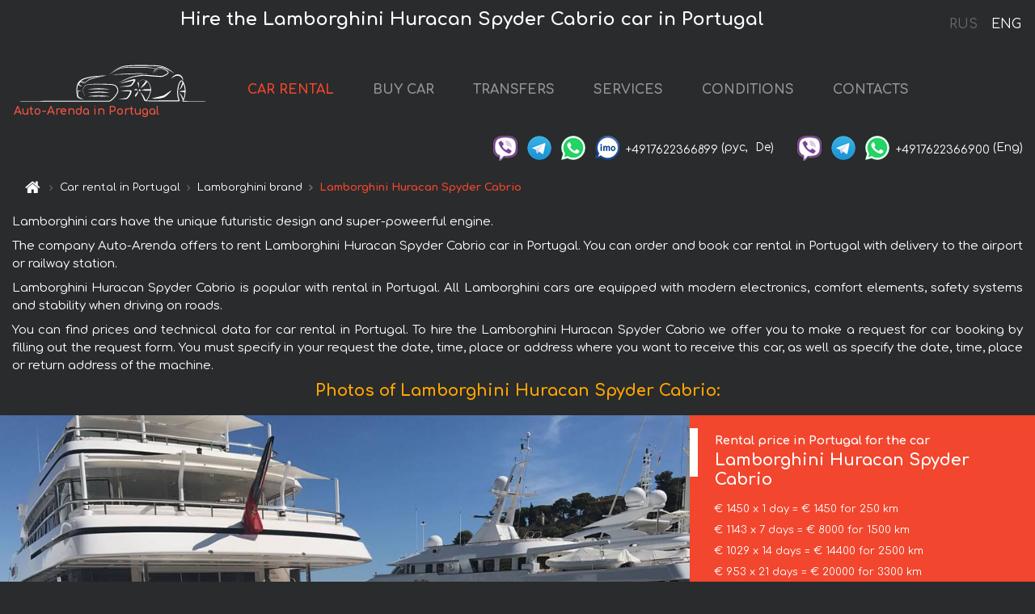

--- FILE ---
content_type: text/html; charset=utf-8
request_url: https://auto-arenda.pt/en/portugal/lamborghini--huracan-spyder-cabrio
body_size: 8074
content:
<!DOCTYPE html> <html lang="en"><head><meta charset="UTF-8"><meta name="viewport" content="width=device-width,initial-scale=1,minimum-scale=1,shrink-to-fit=no"> <link rel="alternate" hreflang="x-default" href="https://auto-arenda.pt/en/portugal/lamborghini--huracan-spyder-cabrio" /><link rel="alternate" hreflang="en" href="https://auto-arenda.pt/en/portugal/lamborghini--huracan-spyder-cabrio" /><link rel="alternate" hreflang="de" href="https://auto-arenda.pt/en/portugal/lamborghini--huracan-spyder-cabrio" /><link rel="alternate" hreflang="fr" href="https://auto-arenda.pt/en/portugal/lamborghini--huracan-spyder-cabrio" /><link rel="alternate" hreflang="es" href="https://auto-arenda.pt/en/portugal/lamborghini--huracan-spyder-cabrio" /><link rel="alternate" hreflang="en-it" href="https://auto-arenda.pt/en/portugal/lamborghini--huracan-spyder-cabrio" /><link rel="alternate" hreflang="cs" href="https://auto-arenda.pt/en/portugal/lamborghini--huracan-spyder-cabrio" /><link rel="alternate" hreflang="nl" href="https://auto-arenda.pt/en/portugal/lamborghini--huracan-spyder-cabrio" /><link rel="alternate" hreflang="pt" href="https://auto-arenda.pt/en/portugal/lamborghini--huracan-spyder-cabrio" /><link rel="alternate" hreflang="lb" href="https://auto-arenda.pt/en/portugal/lamborghini--huracan-spyder-cabrio" /><link rel="alternate" hreflang="tr" href="https://auto-arenda.pt/en/portugal/lamborghini--huracan-spyder-cabrio" /><link rel="alternate" hreflang="ar" href="https://auto-arenda.pt/en/portugal/lamborghini--huracan-spyder-cabrio" /><link rel="alternate" hreflang="da" href="https://auto-arenda.pt/en/portugal/lamborghini--huracan-spyder-cabrio" /><link rel="alternate" hreflang="he" href="https://auto-arenda.pt/en/portugal/lamborghini--huracan-spyder-cabrio" /><link rel="alternate" hreflang="pl" href="https://auto-arenda.pt/en/portugal/lamborghini--huracan-spyder-cabrio" /><link rel="alternate" hreflang="ru" href="https://auto-arenda.pt/ru/portugal/lamborghini--huracan-spyder-cabrio" /><link rel="alternate" hreflang="uk" href="https://auto-arenda.pt/ru/portugal/lamborghini--huracan-spyder-cabrio" /><link rel="alternate" hreflang="be" href="https://auto-arenda.pt/ru/portugal/lamborghini--huracan-spyder-cabrio" /><link rel="alternate" hreflang="kk" href="https://auto-arenda.pt/ru/portugal/lamborghini--huracan-spyder-cabrio" /><link rel="alternate" hreflang="uz" href="https://auto-arenda.pt/ru/portugal/lamborghini--huracan-spyder-cabrio" /><link rel="alternate" hreflang="ce" href="https://auto-arenda.pt/ru/portugal/lamborghini--huracan-spyder-cabrio" /><link rel="alternate" hreflang="am" href="https://auto-arenda.pt/ru/portugal/lamborghini--huracan-spyder-cabrio" /><link rel="alternate" hreflang="az" href="https://auto-arenda.pt/ru/portugal/lamborghini--huracan-spyder-cabrio" /><link rel="alternate" hreflang="lt" href="https://auto-arenda.pt/ru/portugal/lamborghini--huracan-spyder-cabrio" /><link rel="alternate" hreflang="lv" href="https://auto-arenda.pt/ru/portugal/lamborghini--huracan-spyder-cabrio" /><link rel="alternate" hreflang="et" href="https://auto-arenda.pt/ru/portugal/lamborghini--huracan-spyder-cabrio" /><link rel="alternate" hreflang="ka" href="https://auto-arenda.pt/ru/portugal/lamborghini--huracan-spyder-cabrio" /> <link rel="canonical" href="https://auto-arenda.pt/en/portugal/lamborghini--huracan-spyder-cabrio" /> <title>Rent the Lamborghini Huracan Spyder Cabrio car in Portugal</title><meta name="description" content="Rent Lamborghini Huracan Spyder Cabrio in Portugal"/><meta name="keywords" content="rent Lamborghini Huracan Spyder Cabrio, price for renting a car in Portugal, car rental, car deposit, rental, reservation, price, features, business class, comfortable car"/> <link rel="apple-touch-icon" sizes="180x180" href="/apple-touch-icon.png"><link rel="icon" type="image/png" sizes="32x32" href="/favicon-32x32.png"><link rel="icon" type="image/png" sizes="16x16" href="/favicon-16x16.png"><link rel="manifest" href="/site.webmanifest"><link rel="mask-icon" href="/safari-pinned-tab.svg" color="#5bbad5"><meta name="msapplication-TileColor" content="#da532c"><meta name="theme-color" content="#ffffff"><link rel="shortcut icon" type="image/x-icon" href="/favicon-32x32.png"/> <link href="https://fonts.googleapis.com/css2?family=Comfortaa:wght@400;700&display=swap" rel="stylesheet"><link href="/fonts/fontello/css/fontello.css" rel="stylesheet"> <link href="https://maxcdn.bootstrapcdn.com/font-awesome/4.7.0/css/font-awesome.min.css" rel="stylesheet" integrity="sha384-wvfXpqpZZVQGK6TAh5PVlGOfQNHSoD2xbE+QkPxCAFlNEevoEH3Sl0sibVcOQVnN" crossOrigin="anonymous"> <link rel="stylesheet" href="https://stackpath.bootstrapcdn.com/bootstrap/4.3.1/css/bootstrap.min.css" integrity="sha384-ggOyR0iXCbMQv3Xipma34MD+dH/1fQ784/j6cY/iJTQUOhcWr7x9JvoRxT2MZw1T" crossorigin="anonymous"> <link  href="https://cdnjs.cloudflare.com/ajax/libs/fotorama/4.6.4/fotorama.css" rel="stylesheet"> <link href="https://cdnjs.cloudflare.com/ajax/libs/gijgo/1.9.13/combined/css/gijgo.min.css" rel="stylesheet" type="text/css" /> <script src="https://code.jquery.com/jquery-3.3.1.min.js" integrity="sha256-FgpCb/KJQlLNfOu91ta32o/NMZxltwRo8QtmkMRdAu8=" crossOrigin="anonymous"></script> <script src="https://cdnjs.cloudflare.com/ajax/libs/fotorama/4.6.4/fotorama.js"></script> <link rel="stylesheet" href="/libs/intl-tel-input/css/intlTelInput.css"/> <script src="/libs/intl-tel-input/js/intlTelInput.min.js"></script> <script>let carId="lamborghini--huracan-spyder-cabrio",exclusiveOffer=false,carToken="fanxskke60",carImagesId=['1d8b2f4cb8378030d916753f80bfd76d','3f37e7b697029ea36f3bdc37d5536581','4118b6f540dbc81edf60d943fda53780','4c1a28ef9c24034fe40e2715d0cee0b3','383311aed92a66517347c74629e7ffbe','affb82d82297a7f1100a0317109c8fb5','2121647557db8154c7cb17682926e657','d8cf3519239b6e1632d98920f049d665','c9e9509571c7513b69344ba8a488fadb','7a5c5f0cea9f7f5e3354f3f1261f7ac9',]</script><meta property="og:title" content="Rent the Lamborghini Huracan Spyder Cabrio car in Portugal"/><meta property="og:type" content="website"/><meta property="og:url" content="https://auto-arenda.pt/en/portugal/lamborghini--huracan-spyder-cabrio"/>  <meta property="og:image" content="https://auto-arenda.pt/img/cars-img/lamborghini--huracan-spyder-cabrio/lamborghini--huracan-spyder-cabrio--1d8b2f4cb8378030d916753f80bfd76d--640x480.jpg"/><meta property="og:image:secure_url" content="https://auto-arenda.pt/img/cars-img/lamborghini--huracan-spyder-cabrio/lamborghini--huracan-spyder-cabrio--1d8b2f4cb8378030d916753f80bfd76d--640x480.jpg"/><meta property="og:image:alt" content="Hire the Lamborghini Huracan Spyder Cabrio car in Portugal"/><meta property="og:description" content="Rent Lamborghini Huracan Spyder Cabrio in Portugal"/> <meta property="og:locale" content="en_GB" /><meta property="og:locale:alternate" content="en_US" /><meta property="og:locale:alternate" content="de_BE" /><meta property="og:locale:alternate" content="de_DE" /><meta property="og:locale:alternate" content="de_LI" /><meta property="og:locale:alternate" content="de_LU" /><meta property="og:locale:alternate" content="de_CH" /><meta property="og:locale:alternate" content="de_AT" /><meta property="og:locale:alternate" content="fr_BE" /><meta property="og:locale:alternate" content="fr_FR" /><meta property="og:locale:alternate" content="fr_LU" /><meta property="og:locale:alternate" content="fr_MC" /><meta property="og:locale:alternate" content="fr_CH" /><meta property="og:locale:alternate" content="es_ES" /><meta property="og:locale:alternate" content="it_IT" /><meta property="og:locale:alternate" content="it_CH" /><meta property="og:locale:alternate" content="cs_CZ" /><meta property="og:locale:alternate" content="nl_BE" /><meta property="og:locale:alternate" content="nl_NL" /><meta property="og:locale:alternate" content="pt_PT" /><meta property="og:locale:alternate" content="tr_TR" /><meta property="og:locale:alternate" content="ar_AE" /><meta property="og:locale:alternate" content="ar_IQ" /><meta property="og:locale:alternate" content="ar_SA" /><meta property="og:locale:alternate" content="ar_QA" /><meta property="og:locale:alternate" content="ar_EG" /><meta property="og:locale:alternate" content="da_DK" /><meta property="og:locale:alternate" content="he_IL" /><meta property="og:locale:alternate" content="pl_PL" /> <meta property="og:site_name" content="Luxury vehicles and VIP cars rental in Europe. Airports transfers and cities transfers in Europe."/>  <!-- Global Site Tag (gtag.js) - Google Analytics -->
<script async src="https://www.googletagmanager.com/gtag/js?id=UA-106057562-1"></script>
<script>window.dataLayer = window.dataLayer || []; function gtag(){dataLayer.push(arguments);} gtag('js', new Date()); gtag('config', 'UA-106057562-1');</script>
   <script>const lng="en",pathToImg="/img/cars-img",minRentalDays=1</script><script defer="defer" src="/js/vendors.bc9e51.bundle.js"></script><script defer="defer" src="/js/carDetails.bc9e51.bundle.js"></script><link href="/css/carDetails.bc9e51.css" rel="stylesheet"></head><body>  <!-- Yandex.Metrika counter --> <script> (function(m,e,t,r,i,k,a){m[i]=m[i]||function(){(m[i].a=m[i].a||[]).push(arguments)}; m[i].l=1*new Date();k=e.createElement(t),a=e.getElementsByTagName(t)[0],k.async=1,k.src=r,a.parentNode.insertBefore(k,a)}) (window, document, "script", "https://cdn.jsdelivr.net/npm/yandex-metrica-watch/tag.js", "ym"); ym(45995058, "init", { clickmap:true, trackLinks:true, accurateTrackBounce:true }); </script> <noscript><div><img src="https://mc.yandex.ru/watch/45995058" style="position:absolute; left:-9999px;" alt="" /></div></noscript> <!-- /Yandex.Metrika counter -->   <!-- Rating Mail.ru counter -->
<script>
  var _tmr = window._tmr || (window._tmr = []);
  _tmr.push({id: "2929153", type: "pageView", start: (new Date()).getTime()});
  (function (d, w, id) {
    if (d.getElementById(id)) return;
    var ts = d.createElement("script"); ts.async = true; ts.id = id;
    ts.src = "https://top-fwz1.mail.ru/js/code.js";
    var f = function () {var s = d.getElementsByTagName("script")[0]; s.parentNode.insertBefore(ts, s);};
    if (w.opera == "[object Opera]") { d.addEventListener("DOMContentLoaded", f, false); } else { f(); }
  })(document, window, "topmailru-code");
</script><noscript><div>
  <img src="https://top-fwz1.mail.ru/counter?id=2929131;js=na" style="border:0;position:absolute;left:-9999px;" alt="Top.Mail.Ru" />
</div></noscript>
<!-- //Rating Mail.ru counter -->   <div class="menu-flags"><a class="" href="/ru/portugal/lamborghini--huracan-spyder-cabrio" title="Auto-Arenda Company, Russian version of the site">RUS </a><a class="active" href="/en/portugal/lamborghini--huracan-spyder-cabrio" title="Auto-Arenda Company, English version of the site">ENG</a></div>  <h1>Hire the Lamborghini Huracan Spyder Cabrio car in Portugal</h1> <header class="page-header"><nav class="navbar navbar-expand-lg navbar-dark"><a class="navbar-brand mb-0 logo-link" href="/en"><img src="/img/logo/auto-arenda-logo.png" class="d-inline-block align-top rounded logo" alt="Auto-Arenda logo"><h2>Auto-Arenda in Portugal</h2></a><button class="navbar-toggler navbar-toggler-right" type="button" data-toggle="collapse" data-target="#navbarMenu" aria-controls="navbarMenu" aria-expanded="false" aria-label="Toggle navigation"><span class="navbar-toggler-icon"></span></button> <div class="collapse navbar-collapse" id="navbarMenu"><ul class="navbar-nav"><li class="nav-item active"><a class="nav-link" href="/en/portugal">CAR RENTAL</a></li><li class="nav-item">  <a class="nav-link" href="/en/buy-car">BUY CAR</a>  </li><li class="nav-item"><a class="nav-link" href="/en/transfer">TRANSFERS</a></li><li class="nav-item"><a class="nav-link" href="/en/services">SERVICES</a></li><li class="nav-item"><a class="nav-link" href="/en/terms-and-conditions">CONDITIONS</a></li><li class="nav-item"><a class="nav-link" href="/en/contacts">CONTACTS</a></li></ul></div> </nav> <address class="top-address"><div class="social-line"><a target="_blank" class="viber-link" href="viber://chat?number=+4917622366899" title="Viber"><span class="social-logos viber"></span></a> <a target="_blank" href="https://t.me/RentVIPLuxurySportCar" title="Telegram"><span class="social-logos telegram"></span></a> <a target="_blank" href="https://wa.me/4917622366899" title="WhatsApp"><span class="social-logos whats-app"></span></a> <span class="social-logos imo"></span> <span class="social-number">+4917622366899</span><span class="social-name"> (рус, </span><span class="social-name"> De)</span></div><div class="social-line"><a target="_blank" class="viber-link" href="viber://chat?number=+4917622366900" title="Viber"><span class="social-logos viber"></span></a> <a target="_blank" href="https://t.me/auto_arenda_eu" title="Telegram"><span class="social-logos telegram not-action"></span></a> <a target="_blank" href="https://wa.me/4917622366900" title="WhatsApp"><span class="social-logos whats-app"></span></a> <span class="social-number">+4917622366900</span><span class="social-name"> (Eng)</span></div></address>   <div class="breadcrumb-container"><ol class="breadcrumb" itemscope itemtype="https://schema.org/BreadcrumbList"><li class="breadcrumb-item"><a href="/en"><span class="icon-home"></span> <span></span></a></li><li class="breadcrumb-item" itemprop="itemListElement" itemscope itemtype="https://schema.org/ListItem"><span></span> <a href="/en/portugal" itemprop="item"><span itemprop="name">Car rental in Portugal</span></a><meta itemprop="position" content="1"/></li><li class="breadcrumb-item" itemprop="itemListElement" itemscope itemtype="https://schema.org/ListItem"><span></span> <a href="/en/portugal/lamborghini" itemprop="item"><span itemprop="name">Lamborghini brand</span></a><meta itemprop="position" content="2"/></li><li class="breadcrumb-item active" itemprop="itemListElement" itemscope itemtype="https://schema.org/ListItem" aria-current="page"><span></span> <span itemprop="name">Lamborghini Huracan Spyder Cabrio</span><meta itemprop="position" content="3"/></li></ol></div>  </header> <main class="container-fluid" itemscope itemtype="https://schema.org/Product"><div class="articles-paragraphs"><header itemprop="description"> <p class="ap">Lamborghini cars have the unique futuristic design and super-poweerful engine.</p> <p class="ap">The company Auto-Arenda offers to rent Lamborghini Huracan Spyder Cabrio car in Portugal. You can order and book car rental in Portugal with delivery to the airport or railway station.</p><p class="ap">Lamborghini Huracan Spyder Cabrio is popular with rental in Portugal. All Lamborghini cars are equipped with modern electronics, comfort elements, safety systems and stability when driving on roads.</p><p class="ap">You can find prices and technical data for car rental in Portugal. To hire the Lamborghini Huracan Spyder Cabrio we offer you to make a request for car booking by filling out the request form. You must specify in your request the date, time, place or address where you want to receive this car, as well as specify the date, time, place or return address of the machine.</p> </header></div><div class="row"><h2 class="article-title gallery-title">Photos of Lamborghini Huracan Spyder Cabrio:</h2>   <div itemprop="image" itemscope itemtype="https://schema.org/ImageObject"><meta itemprop="url" content="https://auto-arenda.pt/img/cars-img/lamborghini--huracan-spyder-cabrio/lamborghini--huracan-spyder-cabrio--1d8b2f4cb8378030d916753f80bfd76d--1280x960.jpg"/><meta itemprop="alternateName" content="Rent-a-car Lamborghini Huracan Spyder Cabrio in Portugal, photo 1"/></div>  <div itemprop="image" itemscope itemtype="https://schema.org/ImageObject"><meta itemprop="url" content="https://auto-arenda.pt/img/cars-img/lamborghini--huracan-spyder-cabrio/lamborghini--huracan-spyder-cabrio--3f37e7b697029ea36f3bdc37d5536581--1280x960.jpg"/><meta itemprop="alternateName" content="Rent-a-car Lamborghini Huracan Spyder Cabrio in Portugal, photo 2"/></div>  <div itemprop="image" itemscope itemtype="https://schema.org/ImageObject"><meta itemprop="url" content="https://auto-arenda.pt/img/cars-img/lamborghini--huracan-spyder-cabrio/lamborghini--huracan-spyder-cabrio--4118b6f540dbc81edf60d943fda53780--1280x960.jpg"/><meta itemprop="alternateName" content="Rent-a-car Lamborghini Huracan Spyder Cabrio in Portugal, photo 3"/></div>  <div itemprop="image" itemscope itemtype="https://schema.org/ImageObject"><meta itemprop="url" content="https://auto-arenda.pt/img/cars-img/lamborghini--huracan-spyder-cabrio/lamborghini--huracan-spyder-cabrio--4c1a28ef9c24034fe40e2715d0cee0b3--1280x960.jpg"/><meta itemprop="alternateName" content="Rent-a-car Lamborghini Huracan Spyder Cabrio in Portugal, photo 4"/></div>  <div itemprop="image" itemscope itemtype="https://schema.org/ImageObject"><meta itemprop="url" content="https://auto-arenda.pt/img/cars-img/lamborghini--huracan-spyder-cabrio/lamborghini--huracan-spyder-cabrio--383311aed92a66517347c74629e7ffbe--1280x960.jpg"/><meta itemprop="alternateName" content="Rent-a-car Lamborghini Huracan Spyder Cabrio in Portugal, photo 5"/></div>  <div itemprop="image" itemscope itemtype="https://schema.org/ImageObject"><meta itemprop="url" content="https://auto-arenda.pt/img/cars-img/lamborghini--huracan-spyder-cabrio/lamborghini--huracan-spyder-cabrio--affb82d82297a7f1100a0317109c8fb5--1280x960.jpg"/><meta itemprop="alternateName" content="Rent-a-car Lamborghini Huracan Spyder Cabrio in Portugal, photo 6"/></div>  <div itemprop="image" itemscope itemtype="https://schema.org/ImageObject"><meta itemprop="url" content="https://auto-arenda.pt/img/cars-img/lamborghini--huracan-spyder-cabrio/lamborghini--huracan-spyder-cabrio--2121647557db8154c7cb17682926e657--1280x960.jpg"/><meta itemprop="alternateName" content="Rent-a-car Lamborghini Huracan Spyder Cabrio in Portugal, photo 7"/></div>  <div itemprop="image" itemscope itemtype="https://schema.org/ImageObject"><meta itemprop="url" content="https://auto-arenda.pt/img/cars-img/lamborghini--huracan-spyder-cabrio/lamborghini--huracan-spyder-cabrio--d8cf3519239b6e1632d98920f049d665--1280x960.jpg"/><meta itemprop="alternateName" content="Rent-a-car Lamborghini Huracan Spyder Cabrio in Portugal, photo 8"/></div>  <div itemprop="image" itemscope itemtype="https://schema.org/ImageObject"><meta itemprop="url" content="https://auto-arenda.pt/img/cars-img/lamborghini--huracan-spyder-cabrio/lamborghini--huracan-spyder-cabrio--c9e9509571c7513b69344ba8a488fadb--1280x960.jpg"/><meta itemprop="alternateName" content="Rent-a-car Lamborghini Huracan Spyder Cabrio in Portugal, photo 9"/></div>  <div itemprop="image" itemscope itemtype="https://schema.org/ImageObject"><meta itemprop="url" content="https://auto-arenda.pt/img/cars-img/lamborghini--huracan-spyder-cabrio/lamborghini--huracan-spyder-cabrio--7a5c5f0cea9f7f5e3354f3f1261f7ac9--1280x960.jpg"/><meta itemprop="alternateName" content="Rent-a-car Lamborghini Huracan Spyder Cabrio in Portugal, photo 10"/></div>  <div class="com-lg-9 col-xl-8 no-gutters fotorama-container" id="info"><div id="fotorama" class="fotorama" data-width="1280" data-ratio="4/3" data-nav="thumbs" data-thumbheight="96" data-thumbwidth="128" data-auto="true">  </div></div><div class="com-lg-3 col-xl-4 no-gutters details-container"><div class="container-fluid car-info"><div class="row">    <div class="car-price marker"><h3>Rental price in Portugal for the car <span class="car-name"><span itemprop="brand" itemtype="https://schema.org/Brand" itemscope><span itemprop="name">Lamborghini</span></span><span itemprop="model"> Huracan Spyder Cabrio</span></span></h3><div itemprop="offers" itemscope itemtype="https://schema.org/Offer">    <div class="season-normal">  <meta itemprop="availability" content="https://schema.org/InStock"/><meta itemprop="priceValidUntil" content="2030-01-01"/><ul class="car-details ">   <li>  <span>€ 1450 x 1 day = € 1450 for 250 km </span></li>    <li>  <span>€ 1143 x 7 days = € 8000 for 1500 km </span></li>    <li>  <span>€ 1029 x 14 days = € 14400 for 2500 km </span></li>    <li>  <span>€ 953 x 21 days = € 20000 for 3300 km </span></li>    <li>  <meta itemprop="priceCurrency" content="EUR"><meta itemprop="price" content="24000">  <span>€ 858 x 28 days = € 24000 for 4000 km </span></li>   </ul></div>   <div class="calculate-price-button-wrapper"><a itemprop="url" class="calculate-price-button btn btn-light" href="#calculator">Calculating the cost of car <span class="icon-right-open"></span></a></div>  </div>  <hr/><ul class="car-details">  <li>€ 6 / km – Price for exceeding the mileage limit</li>    <li>€ 10000 – Pledge / Liability / Franchise. Deposit will block on the main driver’s credit card OR accept cash.</li>  </ul>  </div>   <div class="car-characteristics marker">    <h3>Technical specification <span class="car-name" itemprop="name">Lamborghini Huracan Spyder Cabrio</span></h3>   <ul class="car-details">    <li>Transmission – Automatic</li>     <li>Seats – 2</li>     <li>GPS – yes</li>   </ul>   <hr/>   <ul class="car-details">    <li>Minimum driver age – 25 years old</li>   </ul>  </div></div></div></div></div><div class="row car-request"><section class="container">   <script>const templateH = "h",
        templateM = "min",
        templateD = "day(s)",
        templateKm = "km",
        carPrice = {
            "pricePackages": { "Standard": {
                    "price": [0,1450,2900,4350,5800,7250,8000,8000,9143,10286,11429,12571,13714,14400,14400,15429,16457,17486,18514,19543,20000,20000,20952,21905,22857,23810,24000,24000,24000],
                    "km": [0,250,500,750,1000,1250,1500,1500,1714,1929,2143,2357,2500,2500,2500,2679,2857,3036,3214,3300,3300,3300,3457,3614,3771,3929,4000,4000,4000],
                    "extraKm": "6"
                },    }
        }</script><h2 class="text-center" id="calculator">Calculating the cost of  the Lamborghini Huracan Spyder Cabrio</h2><form id="carCalcRequestForm" method="post" autocomplete="off"><fieldset><div class="form-group row"><div class="col-12">&nbsp;</div></div><div class="form-group row"><div class="col-12 text-center"><strong>Start of lease (getting the car) or transfer</strong></div></div><div class="form-group row"><label for="dateStart" class="col-3 col-form-label text-right text-nowrap">Date</label><div class="col-auto"><input id="dateStart" name="dateStart" class="form-control" type="text" maxlength="100" aria-describedby="name" readonly="readonly" autocomplete="off"></div></div><div class="input-group row time-select"><label for="timeStart" class="col-3 col-form-label text-right text-nowrap">Time</label><div class="col-6 input-group time-field"><div class="input-group-append icon-for-field-wrapper"><div class="icon-for-field"><i class="gj-icon clock clock-icon"></i></div></div><select id="timeStart" name="timeStart"></select></div></div><div class="form-group row"><div class="col-12">&nbsp;</div></div><div class="form-group row"><div class="col-12 text-center"><strong>Finish of lease (returning of the car) or transfer</strong></div></div><div class="form-group row"><label for="dateEnd" class="col-3 col-form-label text-right text-nowrap">Date</label><div class="col-auto"><input id="dateEnd" name="dateEnd" class="form-control" type="text" aria-describedby="name" readonly="readonly" autocomplete="off"></div></div><div class="input-group row time-select"><label for="timeEnd" class="col-3 col-form-label text-right text-nowrap">Time</label><div class="col-6 input-group time-field"><div class="input-group-append icon-for-field-wrapper"><div class="icon-for-field"><i class="gj-icon clock clock-icon"></i></div></div><select id="timeEnd" name="timeEnd"></select></div></div><div class="form-group row"><div class="col-12">&nbsp;</div></div><div class="alert alert-danger hide" role="alert" id="alertNoDateTime">The date and time of the return of the car can not be earlier than the date and time of receipt of the car.</div><div class="alert alert-danger hide" role="alert" id="calcDaysLimit">The cost of renting a car is limited to a maximum of 28 days. If you are interested in renting for more than 28 days, you can make a request to us by email.</div><div class="alert alert-danger hide" role="alert" id="calcDaysMinLimit">days - minimum rental period for this car</div><div class=""><div class="alert alert-info" id="calcDuration"><h4 class="alert-heading">Info:</h4><p></p><p id="calcDurationDescribe">Based on the data you entered, calculated duration of rental car is <span class="font-weight-bold" id="durH"></span><span class="font-weight-bold" id="durM"></span>, that at a daily rent corresponds <span class="font-weight-bold"><span class="font-weight-bold" id="durD"></span> days</span>.</p></div></div><div class=""><div id="calcPackages" class="hide"><div class="hide" id="carPackageStandard"><br/><h5 class="alert-heading font-weight-bold"> Package &#34;Standard&#34; <span class="badge badge-warning">€ <span class="price-per-day"></span> per day</span></h5><div class="alert package-alert" id="alertStandard"><p><span class="font-weight-bold car-package-price"></span> - cost for <span class="font-weight-bold car-package-days"></span> rent. </p><hr class="top-border-color"><p><span class="font-weight-bold car-package-km"></span> mileage included in the cost. </p><p><span class="font-weight-bold car-package-extra-km"></span> - price for 1 km of additional mileage. </p><p><span class="font-weight-bold">€ 10000</span> - Pledge/Liability/Franchise/Deposit </p><button class="btn btn-primary btn-package" id="butStandard">SELECT</button></div></div><div class="hide" id="carPackageEconomical"><br/><h5 class="alert-heading font-weight-bold"> Package &#34;Economical&#34; <span class="badge badge-warning">€ <span class="price-per-day"></span> per day</span></h5><div class="alert package-alert" id="alertEconomical"><p><span class="font-weight-bold car-package-price"></span> - cost for <span class="font-weight-bold car-package-days"></span> rent. </p><hr class="top-border-color"><p><span class="font-weight-bold car-package-km"></span> mileage included in the cost. </p><p><span class="font-weight-bold car-package-extra-km"></span> - price for 1 km of additional mileage. </p><p><span class="font-weight-bold">€ 10000</span> - Pledge/Liability/Franchise/Deposit </p><button class="btn btn-primary btn-package" id="butEconomical">SELECT</button></div></div><div class="hide" id="carPackageMinimal"><br/><h5 class="alert-heading font-weight-bold"> Package &#34;Minimal&#34; <span class="badge badge-warning">€ <span class="price-per-day"></span> per day</span></h5><div class="alert package-alert" id="alertMinimal"><p><span class="font-weight-bold car-package-price"></span> - cost for <span class="font-weight-bold car-package-days"></span> rent. </p><hr class="top-border-color"><p><span class="font-weight-bold car-package-km"></span> mileage included in the cost. </p><p><span class="font-weight-bold car-package-extra-km"></span> - price for 1 km of additional mileage. </p><p><span class="font-weight-bold">€ 10000</span> - Pledge/Liability/Franchise/Deposit </p><button class="btn btn-primary btn-package" id="butMinimal">SELECT</button></div></div><div id="depositInfo" class="alert alert-info" role="alert"><strong>Deposit</strong> will block on the main driver’s credit card OR accept cash.</div><div id="welcomeToForm" class="alert alert-info" role="alert">If you want to make a request for the availability of this car for the dates you entered - fill the form below, please.</div></div></div><div class="form-group row"><div class="col-12"><hr class="border-top-1"></div></div><div class="form-group row"><div class="col-12 text-center"><strong>Contact details</strong></div></div><div class=""><div class="form-group row hide" id="selectPackages"><label for="selPackage" class="col-auto col-form-label text-right text-nowrap">Select Price Package for car:</label><div class="col-auto"><select class="custom-select сol-100" id="selPackage"></select></div></div></div><div class="form-group row bottom-margin-02"><div class="col text-center">Pick-Up Location (City, ZIP or airport, hotel)</div></div><div class="form-group row"><label for="cityStart" class="col-3 col-form-label text-right text-nowrap"></label><div class="col-auto"><input id="cityStart" name="cityStart" class="form-control" type="text" maxlength="100" aria-describedby="name" autocomplete="off"></div></div><div class="form-group row bottom-margin-02"><div class="col text-center">Drop-off Location (City, hotel, airport, etc.)</div></div><div class="form-group row"><label for="cityEnd" class="col-3 col-form-label text-right text-nowrap"></label><div class="col-auto"><input id="cityEnd" name="cityEnd" class="form-control" type="text" maxlength="100" aria-describedby="name" autocomplete="off"></div></div><hr><div class="form-group row"><label for="name" class="col-3 col-form-label text-right text-nowrap">Name</label><div class="col-auto"><input id="name" name="name" class="form-control" type="text" maxlength="100" aria-describedby="name" autocomplete="off"></div></div><div class="form-group row"><label for="email" class="col-3 col-form-label text-right text-nowrap">E-mail</label><div class="col-auto"><input id="email" name="email" class="form-control" type="text" maxlength="100" aria-describedby="email" autocomplete="off"></div></div><div class="input-group"><div class="checkbox"><label><input type="checkbox" name="isSubscribe" checked="checked" value="true" autocomplete="off"> notify about information via E-mail</label></div></div><div class="form-group row"><label for="phone" class="col-3 col-form-label text-right text-nowrap">Phone</label><div class="col-auto"><input id="phone" name="phone" class="form-control" type="text" maxlength="100" aria-describedby="phone" autocomplete="off"></div><div class="col small"><div>Please, to write your phone number in a standard form that seems to be recognized internationally.</div><div>The format is as follows:</div><div>+Country_Code Area_Code Local_Number</div><div>For example, <strong>+49 176 22366899</strong></div></div></div><div id="messageDiv" class="form-group"><label for="message" class="col-form-label">Your questions about booking a car or transfer (car with driver)</label><div class="col-auto"><textarea id="message" name="message" class="form-control" rows="5" maxlength="2000" aria-describedby="message"></textarea></div></div>  <div class="alert alert-warning hide" id="calcDeliveryWarning"><p>Calculated prices don&#39;t include delivery of the car, transfer or transportation of cars to another city. Delivery and drop off services are calculated separately on request.</p></div>  <div class="alert alert-danger hide" id="calcNotFillData"><p>Required fields were not filled in the form. Please fill fields above marked in red - the start and end dates of the car rent, and fields in the &#34;Contact details and car request&#34; form.</p></div><div id="carCalcRequestFormButtonDiv" class="text-right form-group has-success"><button id="carCalcRequestFormButton" class="btn btn-primary">SEND</button></div></fieldset></form>    </section></div></main> <footer class="footer-bottom"><div class="footer-copyright"><span class="text-muted copyright">Copyright © 2026 Auto-Arenda</span><a href="/en/cookie-policy" class="policies">Cookie Policy</a><a href="/en/privacy-policy" class="policies">Privacy Policy</a></div></footer> <div class="cookies-and-tracking hide alert alert-light alert-dismissible fixed-bottom text-secondary" role="alert"><button type="button" class="close" data-dismiss="alert" aria-label="Close"><span aria-hidden="true">&times;</span></button> <span class="cookies-message">By continuing to browse or by clicking <strong>"Accept All"</strong>, you agree to <a href="/en/cookie-policy">”Cookie Policy”</a> and agree to storing of first and third-party cookies on your browser to assist in our marketing, to enhance site navigation and analyze site usage. <button class="btn-cookies-and-tracking btn btn-secondary btn-sm">Accept All</button></span></div>      <script src="https://cdnjs.cloudflare.com/ajax/libs/popper.js/1.14.7/umd/popper.min.js" integrity="sha384-UO2eT0CpHqdSJQ6hJty5KVphtPhzWj9WO1clHTMGa3JDZwrnQq4sF86dIHNDz0W1" crossorigin="anonymous"></script> <script src="https://stackpath.bootstrapcdn.com/bootstrap/4.3.1/js/bootstrap.min.js" integrity="sha384-JjSmVgyd0p3pXB1rRibZUAYoIIy6OrQ6VrjIEaFf/nJGzIxFDsf4x0xIM+B07jRM" crossorigin="anonymous"></script> <script>$(document).ready((function(){var a=$("#fotorama").fotorama().data("fotorama"),o="128x96";function t(){var t="1280x960",i=window.innerWidth;if(i>=1200&&i<=1500&&(t="1024x768"),i>1024&&i<1200&&(t="1280x960"),i>640&&i<=1024?t="1024x768":i>400&&i<=640?t="640x480":i<=400&&(t="400x300"),o!=t){var h=[];carImagesId.forEach((function(a){h.push({img:pathToImg+"/"+carId+"/"+carId+"--"+a+"--"+t+".jpg",thumb:pathToImg+"/"+carId+"/"+carId+"--"+a+"--128x96.jpg"})})),a.load(h),o=t}}function i(){var a=$("main").outerWidth();a<640&&a>470?$(".fotorama").fotorama({thumbheight:72,thumbwidth:96}):a<=470?$(".fotorama").fotorama({thumbheight:48,thumbwidth:64}):$(".fotorama").fotorama({thumbheight:96,thumbwidth:128})}t(),i(),$(window).resize((function(){t(),i()}))})),$(document).ready((function(){$("#radioSeasonHigh").click((function(a){$(".season-normal").hide(),$(".season-high").show()})),$("#radioSeasonNormal").click((function(a){$(".season-normal").show(),$(".season-high").hide()}))}))</script></body></html>